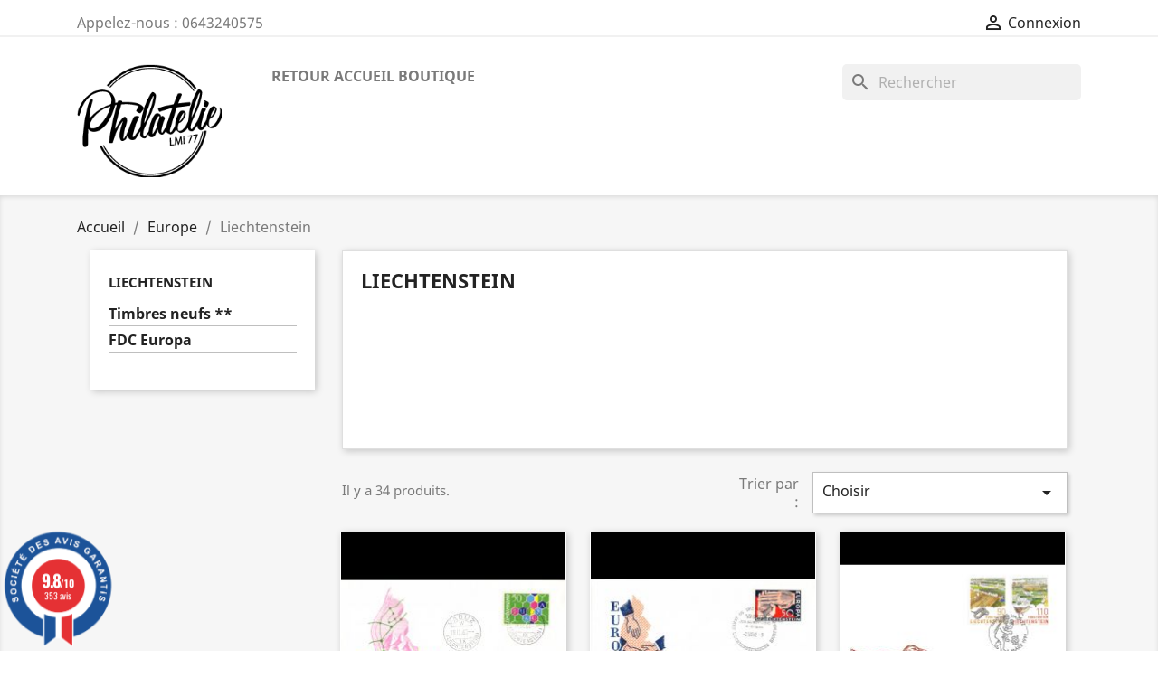

--- FILE ---
content_type: text/html; charset=utf-8
request_url: https://philatelie-lmi77.com/426-liechtenstein
body_size: 9604
content:
<!doctype html>
<html lang="fr">

  <head>
    
      
  <meta charset="utf-8">


  <meta http-equiv="x-ua-compatible" content="ie=edge">



  <title>Liechtenstein</title>
  <meta name="description" content="">
  <meta name="keywords" content="">
        <link rel="canonical" href="https://philatelie-lmi77.com/426-liechtenstein">
    
        



  <meta name="viewport" content="width=device-width, initial-scale=1">



  <link rel="icon" type="image/vnd.microsoft.icon" href="https://philatelie-lmi77.com/img/favicon.ico?1615655061">
  <link rel="shortcut icon" type="image/x-icon" href="https://philatelie-lmi77.com/img/favicon.ico?1615655061">



    <link rel="stylesheet" href="https://philatelie-lmi77.com/themes/classic/assets/css/theme.css" type="text/css" media="all">
  <link rel="stylesheet" href="https://philatelie-lmi77.com/modules/ps_searchbar/ps_searchbar.css" type="text/css" media="all">
  <link rel="stylesheet" href="https://philatelie-lmi77.com/modules/steavisgarantis/views/css/style.css" type="text/css" media="all">
  <link rel="stylesheet" href="https://philatelie-lmi77.com/js/jquery/ui/themes/base/minified/jquery-ui.min.css" type="text/css" media="all">
  <link rel="stylesheet" href="https://philatelie-lmi77.com/js/jquery/ui/themes/base/minified/jquery.ui.theme.min.css" type="text/css" media="all">
  <link rel="stylesheet" href="https://philatelie-lmi77.com/modules/ps_imageslider/css/homeslider.css" type="text/css" media="all">
  <link rel="stylesheet" href="https://philatelie-lmi77.com/themes/classic/assets/css/custom.css" type="text/css" media="all">




  

  <script type="text/javascript">
        var prestashop = {"cart":{"products":[],"totals":{"total":{"type":"total","label":"Total","amount":0,"value":"0,00\u00a0\u20ac"},"total_including_tax":{"type":"total","label":"Total TTC","amount":0,"value":"0,00\u00a0\u20ac"},"total_excluding_tax":{"type":"total","label":"Total HT :","amount":0,"value":"0,00\u00a0\u20ac"}},"subtotals":{"products":{"type":"products","label":"Sous-total","amount":0,"value":"0,00\u00a0\u20ac"},"discounts":null,"shipping":{"type":"shipping","label":"Livraison","amount":0,"value":""},"tax":null},"products_count":0,"summary_string":"0 articles","vouchers":{"allowed":1,"added":[]},"discounts":[],"minimalPurchase":0,"minimalPurchaseRequired":""},"currency":{"name":"Euro","iso_code":"EUR","iso_code_num":"978","sign":"\u20ac"},"customer":{"lastname":null,"firstname":null,"email":null,"birthday":null,"newsletter":null,"newsletter_date_add":null,"optin":null,"website":null,"company":null,"siret":null,"ape":null,"is_logged":false,"gender":{"type":null,"name":null},"addresses":[]},"language":{"name":"Fran\u00e7ais (French)","iso_code":"fr","locale":"fr-FR","language_code":"fr","is_rtl":"0","date_format_lite":"d\/m\/Y","date_format_full":"d\/m\/Y H:i:s","id":1},"page":{"title":"","canonical":"https:\/\/philatelie-lmi77.com\/426-liechtenstein","meta":{"title":"Liechtenstein","description":"","keywords":"","robots":"index"},"page_name":"category","body_classes":{"lang-fr":true,"lang-rtl":false,"country-FR":true,"currency-EUR":true,"layout-left-column":true,"page-category":true,"tax-display-enabled":true,"category-id-426":true,"category-Liechtenstein":true,"category-id-parent-397":true,"category-depth-level-3":true},"admin_notifications":[]},"shop":{"name":"Philatelie LMI77","logo":"https:\/\/philatelie-lmi77.com\/img\/philatelie-lmi77-logo-1615655061.jpg","stores_icon":"https:\/\/philatelie-lmi77.com\/img\/logo_stores.png","favicon":"https:\/\/philatelie-lmi77.com\/img\/favicon.ico"},"urls":{"base_url":"https:\/\/philatelie-lmi77.com\/","current_url":"https:\/\/philatelie-lmi77.com\/426-liechtenstein","shop_domain_url":"https:\/\/philatelie-lmi77.com","img_ps_url":"https:\/\/philatelie-lmi77.com\/img\/","img_cat_url":"https:\/\/philatelie-lmi77.com\/img\/c\/","img_lang_url":"https:\/\/philatelie-lmi77.com\/img\/l\/","img_prod_url":"https:\/\/philatelie-lmi77.com\/img\/p\/","img_manu_url":"https:\/\/philatelie-lmi77.com\/img\/m\/","img_sup_url":"https:\/\/philatelie-lmi77.com\/img\/su\/","img_ship_url":"https:\/\/philatelie-lmi77.com\/img\/s\/","img_store_url":"https:\/\/philatelie-lmi77.com\/img\/st\/","img_col_url":"https:\/\/philatelie-lmi77.com\/img\/co\/","img_url":"https:\/\/philatelie-lmi77.com\/themes\/classic\/assets\/img\/","css_url":"https:\/\/philatelie-lmi77.com\/themes\/classic\/assets\/css\/","js_url":"https:\/\/philatelie-lmi77.com\/themes\/classic\/assets\/js\/","pic_url":"https:\/\/philatelie-lmi77.com\/upload\/","pages":{"address":"https:\/\/philatelie-lmi77.com\/adresse","addresses":"https:\/\/philatelie-lmi77.com\/adresses","authentication":"https:\/\/philatelie-lmi77.com\/connexion","cart":"https:\/\/philatelie-lmi77.com\/panier","category":"https:\/\/philatelie-lmi77.com\/index.php?controller=category","cms":"https:\/\/philatelie-lmi77.com\/index.php?controller=cms","contact":"https:\/\/philatelie-lmi77.com\/nous-contacter","discount":"https:\/\/philatelie-lmi77.com\/reduction","guest_tracking":"https:\/\/philatelie-lmi77.com\/suivi-commande-invite","history":"https:\/\/philatelie-lmi77.com\/historique-commandes","identity":"https:\/\/philatelie-lmi77.com\/identite","index":"https:\/\/philatelie-lmi77.com\/","my_account":"https:\/\/philatelie-lmi77.com\/mon-compte","order_confirmation":"https:\/\/philatelie-lmi77.com\/confirmation-commande","order_detail":"https:\/\/philatelie-lmi77.com\/index.php?controller=order-detail","order_follow":"https:\/\/philatelie-lmi77.com\/suivi-commande","order":"https:\/\/philatelie-lmi77.com\/commande","order_return":"https:\/\/philatelie-lmi77.com\/index.php?controller=order-return","order_slip":"https:\/\/philatelie-lmi77.com\/avoirs","pagenotfound":"https:\/\/philatelie-lmi77.com\/page-introuvable","password":"https:\/\/philatelie-lmi77.com\/recuperation-mot-de-passe","pdf_invoice":"https:\/\/philatelie-lmi77.com\/index.php?controller=pdf-invoice","pdf_order_return":"https:\/\/philatelie-lmi77.com\/index.php?controller=pdf-order-return","pdf_order_slip":"https:\/\/philatelie-lmi77.com\/index.php?controller=pdf-order-slip","prices_drop":"https:\/\/philatelie-lmi77.com\/promotions","product":"https:\/\/philatelie-lmi77.com\/index.php?controller=product","search":"https:\/\/philatelie-lmi77.com\/recherche","sitemap":"https:\/\/philatelie-lmi77.com\/plan-site","stores":"https:\/\/philatelie-lmi77.com\/magasins","supplier":"https:\/\/philatelie-lmi77.com\/fournisseur","register":"https:\/\/philatelie-lmi77.com\/connexion?create_account=1","order_login":"https:\/\/philatelie-lmi77.com\/commande?login=1"},"alternative_langs":[],"theme_assets":"\/themes\/classic\/assets\/","actions":{"logout":"https:\/\/philatelie-lmi77.com\/?mylogout="},"no_picture_image":{"bySize":{"small_default":{"url":"https:\/\/philatelie-lmi77.com\/img\/p\/fr-default-small_default.jpg","width":98,"height":98},"cart_default":{"url":"https:\/\/philatelie-lmi77.com\/img\/p\/fr-default-cart_default.jpg","width":125,"height":125},"home_default":{"url":"https:\/\/philatelie-lmi77.com\/img\/p\/fr-default-home_default.jpg","width":250,"height":250},"medium_default":{"url":"https:\/\/philatelie-lmi77.com\/img\/p\/fr-default-medium_default.jpg","width":452,"height":452},"large_default":{"url":"https:\/\/philatelie-lmi77.com\/img\/p\/fr-default-large_default.jpg","width":800,"height":800},"thickbox_default":{"url":"https:\/\/philatelie-lmi77.com\/img\/p\/fr-default-thickbox_default.jpg","width":800,"height":800}},"small":{"url":"https:\/\/philatelie-lmi77.com\/img\/p\/fr-default-small_default.jpg","width":98,"height":98},"medium":{"url":"https:\/\/philatelie-lmi77.com\/img\/p\/fr-default-medium_default.jpg","width":452,"height":452},"large":{"url":"https:\/\/philatelie-lmi77.com\/img\/p\/fr-default-thickbox_default.jpg","width":800,"height":800},"legend":""}},"configuration":{"display_taxes_label":true,"display_prices_tax_incl":true,"is_catalog":true,"show_prices":true,"opt_in":{"partner":false},"quantity_discount":{"type":"discount","label":"Remise sur prix unitaire"},"voucher_enabled":1,"return_enabled":0},"field_required":[],"breadcrumb":{"links":[{"title":"Accueil","url":"https:\/\/philatelie-lmi77.com\/"},{"title":"Europe","url":"https:\/\/philatelie-lmi77.com\/397-europe"},{"title":"Liechtenstein","url":"https:\/\/philatelie-lmi77.com\/426-liechtenstein"}],"count":3},"link":{"protocol_link":"https:\/\/","protocol_content":"https:\/\/"},"time":1769111801,"static_token":"525253edabeaf8022f4b3fea87405631","token":"b040caed40cf20e60ac97bdd899f5502","debug":false};
      </script>



  <link href="//fonts.googleapis.com/css?family=Open+Sans:600,400,400i|Oswald:700" rel="stylesheet" type="text/css" media="all">
 
<script type="text/javascript">
    var agSiteId="212";
</script>
<script src="https://www.societe-des-avis-garantis.fr/wp-content/plugins/ag-core/widgets/JsWidget.js" type="text/javascript"></script>

<style>
    </style><script async src="https://www.googletagmanager.com/gtag/js?id=G-4JRYB2B6CV"></script>
<script>
  window.dataLayer = window.dataLayer || [];
  function gtag(){dataLayer.push(arguments);}
  gtag('js', new Date());
  gtag(
    'config',
    'G-4JRYB2B6CV',
    {
      'debug_mode':false
      , 'anonymize_ip': true                }
  );
</script>

<!-- emarketing start -->




<!-- emarketing end -->



    
  </head>

  <body id="category" class="lang-fr country-fr currency-eur layout-left-column page-category tax-display-enabled category-id-426 category-liechtenstein category-id-parent-397 category-depth-level-3">

    
      
    

    <main>
      
              

      <header id="header">
        
          
  <div class="header-banner">
    
  </div>



  <nav class="header-nav">
    <div class="container">
      <div class="row">
        <div class="hidden-sm-down">
          <div class="col-md-5 col-xs-12">
            <div id="_desktop_contact_link">
  <div id="contact-link">
                Appelez-nous : <span>0643240575</span>
      </div>
</div>

          </div>
          <div class="col-md-7 right-nav">
              <div id="_desktop_user_info">
  <div class="user-info">
          <a
        href="https://philatelie-lmi77.com/mon-compte"
        title="Identifiez-vous"
        rel="nofollow"
      >
        <i class="material-icons">&#xE7FF;</i>
        <span class="hidden-sm-down">Connexion</span>
      </a>
      </div>
</div>

          </div>
        </div>
        <div class="hidden-md-up text-sm-center mobile">
          <div class="float-xs-left" id="menu-icon">
            <i class="material-icons d-inline">&#xE5D2;</i>
          </div>
          <div class="float-xs-right" id="_mobile_cart"></div>
          <div class="float-xs-right" id="_mobile_user_info"></div>
          <div class="top-logo" id="_mobile_logo"></div>
          <div class="clearfix"></div>
        </div>
      </div>
    </div>
  </nav>



  <div class="header-top">
    <div class="container">
       <div class="row">
        <div class="col-md-2 hidden-sm-down" id="_desktop_logo">
                            <a href="https://philatelie-lmi77.com/">
                  <img class="logo img-responsive" src="https://philatelie-lmi77.com/img/philatelie-lmi77-logo-1615655061.jpg" alt="Philatelie LMI77">
                </a>
                    </div>
        <div class="col-md-10 col-sm-12 position-static">
          

<div class="menu js-top-menu position-static hidden-sm-down" id="_desktop_top_menu">
    
          <ul class="top-menu" id="top-menu" data-depth="0">
                    <li class="link" id="lnk-retour-accueil-boutique">
                          <a
                class="dropdown-item"
                href="https://philatelie-lmi77.com/3-france" data-depth="0"
                              >
                                Retour accueil boutique
              </a>
                          </li>
              </ul>
    
    <div class="clearfix"></div>
</div>
<div id="search_widget" class="search-widgets" data-search-controller-url="//philatelie-lmi77.com/recherche">
  <form method="get" action="//philatelie-lmi77.com/recherche">
    <input type="hidden" name="controller" value="search">
    <i class="material-icons search" aria-hidden="true">search</i>
    <input type="text" name="s" value="" placeholder="Rechercher" aria-label="Rechercher">
    <i class="material-icons clear" aria-hidden="true">clear</i>
  </form>
</div>

          <div class="clearfix"></div>
        </div>
      </div>
      <div id="mobile_top_menu_wrapper" class="row hidden-md-up" style="display:none;">
        <div class="js-top-menu mobile" id="_mobile_top_menu"></div>
        <div class="js-top-menu-bottom">
          <div id="_mobile_currency_selector"></div>
          <div id="_mobile_language_selector"></div>
          <div id="_mobile_contact_link"></div>
        </div>
      </div>
    </div>
  </div>
  

        
      </header>

      
        
<aside id="notifications">
  <div class="container">
    
    
    
      </div>
</aside>
      

      <section id="wrapper">
        
        <div class="container">
          
            <nav data-depth="3" class="breadcrumb hidden-sm-down">
  <ol itemscope itemtype="http://schema.org/BreadcrumbList">
    
              
          <li itemprop="itemListElement" itemscope itemtype="https://schema.org/ListItem">
                          <a itemprop="item" href="https://philatelie-lmi77.com/"><span itemprop="name">Accueil</span></a>
                        <meta itemprop="position" content="1">
          </li>
        
              
          <li itemprop="itemListElement" itemscope itemtype="https://schema.org/ListItem">
                          <a itemprop="item" href="https://philatelie-lmi77.com/397-europe"><span itemprop="name">Europe</span></a>
                        <meta itemprop="position" content="2">
          </li>
        
              
          <li itemprop="itemListElement" itemscope itemtype="https://schema.org/ListItem">
                          <span itemprop="name">Liechtenstein</span>
                        <meta itemprop="position" content="3">
          </li>
        
          
  </ol>
</nav>
          

          
            <div id="left-column" class="col-xs-12 col-sm-4 col-md-3">
                              

<div class="block-categories hidden-sm-down">
  <ul class="category-top-menu">
    <li><a class="text-uppercase h6" href="https://philatelie-lmi77.com/426-liechtenstein">Liechtenstein</a></li>
    <li>
  <ul class="category-sub-menu"><li data-depth="0"><a href="https://philatelie-lmi77.com/828-timbres-neufs-">Timbres neufs **</a></li><li data-depth="0"><a href="https://philatelie-lmi77.com/1004-fdc-europa">FDC Europa</a></li></ul></li>
  </ul>
</div>

                          </div>
          

          
  <div id="content-wrapper" class="left-column col-xs-12 col-sm-8 col-md-9">
    
    
  <section id="main">

    
    <div id="js-product-list-header">
            <div class="block-category card card-block">
            <h1 class="h1">Liechtenstein</h1>
            <div class="block-category-inner">
                                            </div>
        </div>
    </div>


    <section id="products">
      
        <div>
          
            <div id="js-product-list-top" class="row products-selection">
  <div class="col-md-6 hidden-sm-down total-products">
          <p>Il y a 34 produits.</p>
      </div>
  <div class="col-md-6">
    <div class="row sort-by-row">

      
        <span class="col-sm-3 col-md-3 hidden-sm-down sort-by">Trier par :</span>
<div class="col-sm-12 col-xs-12 col-md-9 products-sort-order dropdown">
  <button
    class="btn-unstyle select-title"
    rel="nofollow"
    data-toggle="dropdown"
    aria-haspopup="true"
    aria-expanded="false">
    Choisir    <i class="material-icons float-xs-right">&#xE5C5;</i>
  </button>
  <div class="dropdown-menu">
          <a
        rel="nofollow"
        href="https://philatelie-lmi77.com/426-liechtenstein?order=product.position.desc"
        class="select-list js-search-link"
      >
        Pertinence
      </a>
          <a
        rel="nofollow"
        href="https://philatelie-lmi77.com/426-liechtenstein?order=product.name.asc"
        class="select-list js-search-link"
      >
        Nom, A à Z
      </a>
          <a
        rel="nofollow"
        href="https://philatelie-lmi77.com/426-liechtenstein?order=product.name.desc"
        class="select-list js-search-link"
      >
        Nom, Z à A
      </a>
      </div>
</div>
      

          </div>
  </div>
  <div class="col-sm-12 hidden-md-up text-sm-center showing">
    Affichage 1-12 de 34 article(s)
  </div>
</div>
          
        </div>

        
          <div id="" class="hidden-sm-down">
            
          </div>
        

        <div>
          
            <div id="js-product-list">
  <div class="products row" itemscope itemtype="http://schema.org/ItemList">
            
<div itemprop="itemListElement" itemscope itemtype="http://schema.org/ListItem">
  <meta itemprop="position" content="0" />  <article class="product-miniature js-product-miniature" data-id-product="95118" data-id-product-attribute="0" itemprop="item" itemscope itemtype="http://schema.org/Product">
    <div class="thumbnail-container">
      
                  <a href="https://philatelie-lmi77.com/95118-liechtenstein-fdc-europa-1960.html" class="thumbnail product-thumbnail">
            <img
              src="https://philatelie-lmi77.com/82601-home_default/liechtenstein-fdc-europa-1960.jpg"
              alt="Liechtenstein - FDC Europa..."
              data-full-size-image-url="https://philatelie-lmi77.com/82601-thickbox_default/liechtenstein-fdc-europa-1960.jpg"
              />
          </a>
              

      <div class="product-description">
        
                      <h2 class="h3 product-title" itemprop="name"><a href="https://philatelie-lmi77.com/95118-liechtenstein-fdc-europa-1960.html" itemprop="url" content="https://philatelie-lmi77.com/95118-liechtenstein-fdc-europa-1960.html">Liechtenstein - FDC Europa...</a></h2>
                  

        
                  

        
          
        
      </div>

      
    <ul class="product-flags">
            </ul>


      <div class="highlighted-informations no-variants hidden-sm-down">
        
          <a class="quick-view" href="#" data-link-action="quickview">
            <i class="material-icons search">&#xE8B6;</i> Aperçu rapide
          </a>
        

        
                  
      </div>
    </div>
  </article>
</div>

            
<div itemprop="itemListElement" itemscope itemtype="http://schema.org/ListItem">
  <meta itemprop="position" content="1" />  <article class="product-miniature js-product-miniature" data-id-product="95151" data-id-product-attribute="0" itemprop="item" itemscope itemtype="http://schema.org/Product">
    <div class="thumbnail-container">
      
                  <a href="https://philatelie-lmi77.com/95151-liechtenstein-fdc-europa-1962.html" class="thumbnail product-thumbnail">
            <img
              src="https://philatelie-lmi77.com/82636-home_default/liechtenstein-fdc-europa-1962.jpg"
              alt="Liechtenstein - FDC Europa..."
              data-full-size-image-url="https://philatelie-lmi77.com/82636-thickbox_default/liechtenstein-fdc-europa-1962.jpg"
              />
          </a>
              

      <div class="product-description">
        
                      <h2 class="h3 product-title" itemprop="name"><a href="https://philatelie-lmi77.com/95151-liechtenstein-fdc-europa-1962.html" itemprop="url" content="https://philatelie-lmi77.com/95151-liechtenstein-fdc-europa-1962.html">Liechtenstein - FDC Europa...</a></h2>
                  

        
                  

        
          
        
      </div>

      
    <ul class="product-flags">
            </ul>


      <div class="highlighted-informations no-variants hidden-sm-down">
        
          <a class="quick-view" href="#" data-link-action="quickview">
            <i class="material-icons search">&#xE8B6;</i> Aperçu rapide
          </a>
        

        
                  
      </div>
    </div>
  </article>
</div>

            
<div itemprop="itemListElement" itemscope itemtype="http://schema.org/ListItem">
  <meta itemprop="position" content="2" />  <article class="product-miniature js-product-miniature" data-id-product="116797" data-id-product-attribute="0" itemprop="item" itemscope itemtype="http://schema.org/Product">
    <div class="thumbnail-container">
      
                  <a href="https://philatelie-lmi77.com/116797-liechtenstein-fdc-europa-1999.html" class="thumbnail product-thumbnail">
            <img
              src="https://philatelie-lmi77.com/120071-home_default/liechtenstein-fdc-europa-1999.jpg"
              alt="Liechtenstein - FDC Europa..."
              data-full-size-image-url="https://philatelie-lmi77.com/120071-thickbox_default/liechtenstein-fdc-europa-1999.jpg"
              />
          </a>
              

      <div class="product-description">
        
                      <h2 class="h3 product-title" itemprop="name"><a href="https://philatelie-lmi77.com/116797-liechtenstein-fdc-europa-1999.html" itemprop="url" content="https://philatelie-lmi77.com/116797-liechtenstein-fdc-europa-1999.html">Liechtenstein - FDC Europa...</a></h2>
                  

        
                  

        
          
        
      </div>

      
    <ul class="product-flags">
            </ul>


      <div class="highlighted-informations no-variants hidden-sm-down">
        
          <a class="quick-view" href="#" data-link-action="quickview">
            <i class="material-icons search">&#xE8B6;</i> Aperçu rapide
          </a>
        

        
                  
      </div>
    </div>
  </article>
</div>

            
<div itemprop="itemListElement" itemscope itemtype="http://schema.org/ListItem">
  <meta itemprop="position" content="3" />  <article class="product-miniature js-product-miniature" data-id-product="95171" data-id-product-attribute="0" itemprop="item" itemscope itemtype="http://schema.org/Product">
    <div class="thumbnail-container">
      
                  <a href="https://philatelie-lmi77.com/95171-liechtenstein-fdc-europa-1963.html" class="thumbnail product-thumbnail">
            <img
              src="https://philatelie-lmi77.com/82659-home_default/liechtenstein-fdc-europa-1963.jpg"
              alt="Liechtenstein - FDC Europa..."
              data-full-size-image-url="https://philatelie-lmi77.com/82659-thickbox_default/liechtenstein-fdc-europa-1963.jpg"
              />
          </a>
              

      <div class="product-description">
        
                      <h2 class="h3 product-title" itemprop="name"><a href="https://philatelie-lmi77.com/95171-liechtenstein-fdc-europa-1963.html" itemprop="url" content="https://philatelie-lmi77.com/95171-liechtenstein-fdc-europa-1963.html">Liechtenstein - FDC Europa...</a></h2>
                  

        
                  

        
          
        
      </div>

      
    <ul class="product-flags">
            </ul>


      <div class="highlighted-informations no-variants hidden-sm-down">
        
          <a class="quick-view" href="#" data-link-action="quickview">
            <i class="material-icons search">&#xE8B6;</i> Aperçu rapide
          </a>
        

        
                  
      </div>
    </div>
  </article>
</div>

            
<div itemprop="itemListElement" itemscope itemtype="http://schema.org/ListItem">
  <meta itemprop="position" content="4" />  <article class="product-miniature js-product-miniature" data-id-product="95190" data-id-product-attribute="0" itemprop="item" itemscope itemtype="http://schema.org/Product">
    <div class="thumbnail-container">
      
                  <a href="https://philatelie-lmi77.com/95190-liechtenstein-fdc-europa-1964.html" class="thumbnail product-thumbnail">
            <img
              src="https://philatelie-lmi77.com/82680-home_default/liechtenstein-fdc-europa-1964.jpg"
              alt="Liechtenstein - FDC Europa..."
              data-full-size-image-url="https://philatelie-lmi77.com/82680-thickbox_default/liechtenstein-fdc-europa-1964.jpg"
              />
          </a>
              

      <div class="product-description">
        
                      <h2 class="h3 product-title" itemprop="name"><a href="https://philatelie-lmi77.com/95190-liechtenstein-fdc-europa-1964.html" itemprop="url" content="https://philatelie-lmi77.com/95190-liechtenstein-fdc-europa-1964.html">Liechtenstein - FDC Europa...</a></h2>
                  

        
                  

        
          
        
      </div>

      
    <ul class="product-flags">
            </ul>


      <div class="highlighted-informations no-variants hidden-sm-down">
        
          <a class="quick-view" href="#" data-link-action="quickview">
            <i class="material-icons search">&#xE8B6;</i> Aperçu rapide
          </a>
        

        
                  
      </div>
    </div>
  </article>
</div>

            
<div itemprop="itemListElement" itemscope itemtype="http://schema.org/ListItem">
  <meta itemprop="position" content="5" />  <article class="product-miniature js-product-miniature" data-id-product="95209" data-id-product-attribute="0" itemprop="item" itemscope itemtype="http://schema.org/Product">
    <div class="thumbnail-container">
      
                  <a href="https://philatelie-lmi77.com/95209-liechtenstein-fdc-europa-1965.html" class="thumbnail product-thumbnail">
            <img
              src="https://philatelie-lmi77.com/82702-home_default/liechtenstein-fdc-europa-1965.jpg"
              alt="Liechtenstein - FDC Europa..."
              data-full-size-image-url="https://philatelie-lmi77.com/82702-thickbox_default/liechtenstein-fdc-europa-1965.jpg"
              />
          </a>
              

      <div class="product-description">
        
                      <h2 class="h3 product-title" itemprop="name"><a href="https://philatelie-lmi77.com/95209-liechtenstein-fdc-europa-1965.html" itemprop="url" content="https://philatelie-lmi77.com/95209-liechtenstein-fdc-europa-1965.html">Liechtenstein - FDC Europa...</a></h2>
                  

        
                  

        
          
        
      </div>

      
    <ul class="product-flags">
            </ul>


      <div class="highlighted-informations no-variants hidden-sm-down">
        
          <a class="quick-view" href="#" data-link-action="quickview">
            <i class="material-icons search">&#xE8B6;</i> Aperçu rapide
          </a>
        

        
                  
      </div>
    </div>
  </article>
</div>

            
<div itemprop="itemListElement" itemscope itemtype="http://schema.org/ListItem">
  <meta itemprop="position" content="6" />  <article class="product-miniature js-product-miniature" data-id-product="95228" data-id-product-attribute="0" itemprop="item" itemscope itemtype="http://schema.org/Product">
    <div class="thumbnail-container">
      
                  <a href="https://philatelie-lmi77.com/95228-liechtenstein-fdc-europa-1966.html" class="thumbnail product-thumbnail">
            <img
              src="https://philatelie-lmi77.com/82723-home_default/liechtenstein-fdc-europa-1966.jpg"
              alt="Liechtenstein - FDC Europa..."
              data-full-size-image-url="https://philatelie-lmi77.com/82723-thickbox_default/liechtenstein-fdc-europa-1966.jpg"
              />
          </a>
              

      <div class="product-description">
        
                      <h2 class="h3 product-title" itemprop="name"><a href="https://philatelie-lmi77.com/95228-liechtenstein-fdc-europa-1966.html" itemprop="url" content="https://philatelie-lmi77.com/95228-liechtenstein-fdc-europa-1966.html">Liechtenstein - FDC Europa...</a></h2>
                  

        
                  

        
          
        
      </div>

      
    <ul class="product-flags">
            </ul>


      <div class="highlighted-informations no-variants hidden-sm-down">
        
          <a class="quick-view" href="#" data-link-action="quickview">
            <i class="material-icons search">&#xE8B6;</i> Aperçu rapide
          </a>
        

        
                  
      </div>
    </div>
  </article>
</div>

            
<div itemprop="itemListElement" itemscope itemtype="http://schema.org/ListItem">
  <meta itemprop="position" content="7" />  <article class="product-miniature js-product-miniature" data-id-product="95247" data-id-product-attribute="0" itemprop="item" itemscope itemtype="http://schema.org/Product">
    <div class="thumbnail-container">
      
                  <a href="https://philatelie-lmi77.com/95247-liechtenstein-fdc-europa-1967.html" class="thumbnail product-thumbnail">
            <img
              src="https://philatelie-lmi77.com/82743-home_default/liechtenstein-fdc-europa-1967.jpg"
              alt="Liechtenstein - FDC Europa..."
              data-full-size-image-url="https://philatelie-lmi77.com/82743-thickbox_default/liechtenstein-fdc-europa-1967.jpg"
              />
          </a>
              

      <div class="product-description">
        
                      <h2 class="h3 product-title" itemprop="name"><a href="https://philatelie-lmi77.com/95247-liechtenstein-fdc-europa-1967.html" itemprop="url" content="https://philatelie-lmi77.com/95247-liechtenstein-fdc-europa-1967.html">Liechtenstein - FDC Europa...</a></h2>
                  

        
                  

        
          
        
      </div>

      
    <ul class="product-flags">
            </ul>


      <div class="highlighted-informations no-variants hidden-sm-down">
        
          <a class="quick-view" href="#" data-link-action="quickview">
            <i class="material-icons search">&#xE8B6;</i> Aperçu rapide
          </a>
        

        
                  
      </div>
    </div>
  </article>
</div>

            
<div itemprop="itemListElement" itemscope itemtype="http://schema.org/ListItem">
  <meta itemprop="position" content="8" />  <article class="product-miniature js-product-miniature" data-id-product="95288" data-id-product-attribute="0" itemprop="item" itemscope itemtype="http://schema.org/Product">
    <div class="thumbnail-container">
      
                  <a href="https://philatelie-lmi77.com/95288-liechtenstein-fdc-europa-1969.html" class="thumbnail product-thumbnail">
            <img
              src="https://philatelie-lmi77.com/82788-home_default/liechtenstein-fdc-europa-1969.jpg"
              alt="Liechtenstein - FDC Europa..."
              data-full-size-image-url="https://philatelie-lmi77.com/82788-thickbox_default/liechtenstein-fdc-europa-1969.jpg"
              />
          </a>
              

      <div class="product-description">
        
                      <h2 class="h3 product-title" itemprop="name"><a href="https://philatelie-lmi77.com/95288-liechtenstein-fdc-europa-1969.html" itemprop="url" content="https://philatelie-lmi77.com/95288-liechtenstein-fdc-europa-1969.html">Liechtenstein - FDC Europa...</a></h2>
                  

        
                  

        
          
        
      </div>

      
    <ul class="product-flags">
            </ul>


      <div class="highlighted-informations no-variants hidden-sm-down">
        
          <a class="quick-view" href="#" data-link-action="quickview">
            <i class="material-icons search">&#xE8B6;</i> Aperçu rapide
          </a>
        

        
                  
      </div>
    </div>
  </article>
</div>

            
<div itemprop="itemListElement" itemscope itemtype="http://schema.org/ListItem">
  <meta itemprop="position" content="9" />  <article class="product-miniature js-product-miniature" data-id-product="95310" data-id-product-attribute="0" itemprop="item" itemscope itemtype="http://schema.org/Product">
    <div class="thumbnail-container">
      
                  <a href="https://philatelie-lmi77.com/95310-liechtenstein-fdc-europa-1970.html" class="thumbnail product-thumbnail">
            <img
              src="https://philatelie-lmi77.com/82812-home_default/liechtenstein-fdc-europa-1970.jpg"
              alt="Liechtenstein - FDC Europa..."
              data-full-size-image-url="https://philatelie-lmi77.com/82812-thickbox_default/liechtenstein-fdc-europa-1970.jpg"
              />
          </a>
              

      <div class="product-description">
        
                      <h2 class="h3 product-title" itemprop="name"><a href="https://philatelie-lmi77.com/95310-liechtenstein-fdc-europa-1970.html" itemprop="url" content="https://philatelie-lmi77.com/95310-liechtenstein-fdc-europa-1970.html">Liechtenstein - FDC Europa...</a></h2>
                  

        
                  

        
          
        
      </div>

      
    <ul class="product-flags">
            </ul>


      <div class="highlighted-informations no-variants hidden-sm-down">
        
          <a class="quick-view" href="#" data-link-action="quickview">
            <i class="material-icons search">&#xE8B6;</i> Aperçu rapide
          </a>
        

        
                  
      </div>
    </div>
  </article>
</div>

            
<div itemprop="itemListElement" itemscope itemtype="http://schema.org/ListItem">
  <meta itemprop="position" content="10" />  <article class="product-miniature js-product-miniature" data-id-product="95330" data-id-product-attribute="0" itemprop="item" itemscope itemtype="http://schema.org/Product">
    <div class="thumbnail-container">
      
                  <a href="https://philatelie-lmi77.com/95330-liechtenstein-fdc-europa-1971.html" class="thumbnail product-thumbnail">
            <img
              src="https://philatelie-lmi77.com/82836-home_default/liechtenstein-fdc-europa-1971.jpg"
              alt="Liechtenstein - FDC Europa..."
              data-full-size-image-url="https://philatelie-lmi77.com/82836-thickbox_default/liechtenstein-fdc-europa-1971.jpg"
              />
          </a>
              

      <div class="product-description">
        
                      <h2 class="h3 product-title" itemprop="name"><a href="https://philatelie-lmi77.com/95330-liechtenstein-fdc-europa-1971.html" itemprop="url" content="https://philatelie-lmi77.com/95330-liechtenstein-fdc-europa-1971.html">Liechtenstein - FDC Europa...</a></h2>
                  

        
                  

        
          
        
      </div>

      
    <ul class="product-flags">
            </ul>


      <div class="highlighted-informations no-variants hidden-sm-down">
        
          <a class="quick-view" href="#" data-link-action="quickview">
            <i class="material-icons search">&#xE8B6;</i> Aperçu rapide
          </a>
        

        
                  
      </div>
    </div>
  </article>
</div>

            
<div itemprop="itemListElement" itemscope itemtype="http://schema.org/ListItem">
  <meta itemprop="position" content="11" />  <article class="product-miniature js-product-miniature" data-id-product="95352" data-id-product-attribute="0" itemprop="item" itemscope itemtype="http://schema.org/Product">
    <div class="thumbnail-container">
      
                  <a href="https://philatelie-lmi77.com/95352-liechtenstein-fdc-europa-1972.html" class="thumbnail product-thumbnail">
            <img
              src="https://philatelie-lmi77.com/113471-home_default/liechtenstein-fdc-europa-1972.jpg"
              alt="Liechtenstein - FDC Europa..."
              data-full-size-image-url="https://philatelie-lmi77.com/113471-thickbox_default/liechtenstein-fdc-europa-1972.jpg"
              />
          </a>
              

      <div class="product-description">
        
                      <h2 class="h3 product-title" itemprop="name"><a href="https://philatelie-lmi77.com/95352-liechtenstein-fdc-europa-1972.html" itemprop="url" content="https://philatelie-lmi77.com/95352-liechtenstein-fdc-europa-1972.html">Liechtenstein - FDC Europa...</a></h2>
                  

        
                  

        
          
        
      </div>

      
    <ul class="product-flags">
            </ul>


      <div class="highlighted-informations no-variants hidden-sm-down">
        
          <a class="quick-view" href="#" data-link-action="quickview">
            <i class="material-icons search">&#xE8B6;</i> Aperçu rapide
          </a>
        

        
                  
      </div>
    </div>
  </article>
</div>

    </div>
  
    <nav class="pagination">
  <div class="col-md-4">
    
      Affichage 1-12 de 34 article(s)
    
  </div>

  <div class="col-md-6 offset-md-2 pr-0">
    
             <ul class="page-list clearfix text-sm-center">
          

            <li  class="current" >
                              <a
                  rel="nofollow"
                  href="https://philatelie-lmi77.com/426-liechtenstein"
                  class="disabled js-search-link"
                >
                                      1
                                  </a>
                          </li>
          

            <li >
                              <a
                  rel="nofollow"
                  href="https://philatelie-lmi77.com/426-liechtenstein?page=2"
                  class="js-search-link"
                >
                                      2
                                  </a>
                          </li>
          

            <li >
                              <a
                  rel="nofollow"
                  href="https://philatelie-lmi77.com/426-liechtenstein?page=3"
                  class="js-search-link"
                >
                                      3
                                  </a>
                          </li>
          

            <li >
                              <a
                  rel="next"
                  href="https://philatelie-lmi77.com/426-liechtenstein?page=2"
                  class="next js-search-link"
                >
                                      Suivant<i class="material-icons">&#xE315;</i>
                                  </a>
                          </li>
                  </ul>
          
  </div>

</nav>
  

  <div class="hidden-md-up text-xs-right up">
    <a href="#header" class="btn btn-secondary">
      Retour en haut
      <i class="material-icons">&#xE316;</i>
    </a>
  </div>
</div>
          
        </div>

        <div id="js-product-list-bottom">
          
            <div id="js-product-list-bottom"></div>
          
        </div>

          </section>

    

  </section>

    
  </div>


          
        </div>
        
      </section>

      <footer id="footer">
        
          <div class="container">
  <div class="row">
    
      
    
  </div>
</div>
<div class="footer-container">
  <div class="container">
    <div class="row">
      
        <div class="col-md-6 links">
  <div class="row">
      <div class="col-md-6 wrapper">
      <p class="h3 hidden-sm-down">Produits</p>
            <div class="title clearfix hidden-md-up" data-target="#footer_sub_menu_33490" data-toggle="collapse">
        <span class="h3">Produits</span>
        <span class="float-xs-right">
          <span class="navbar-toggler collapse-icons">
            <i class="material-icons add">&#xE313;</i>
            <i class="material-icons remove">&#xE316;</i>
          </span>
        </span>
      </div>
      <ul id="footer_sub_menu_33490" class="collapse">
                  <li>
            <a
                id="link-product-page-new-products-1"
                class="cms-page-link"
                href="https://philatelie-lmi77.com/nouveaux-produits"
                title="Nos nouveaux produits"
                            >
              Nouveaux produits
            </a>
          </li>
                  <li>
            <a
                id="link-product-page-best-sales-1"
                class="cms-page-link"
                href="https://philatelie-lmi77.com/meilleures-ventes"
                title="Nos meilleures ventes"
                            >
              Meilleures ventes
            </a>
          </li>
              </ul>
    </div>
      <div class="col-md-6 wrapper">
      <p class="h3 hidden-sm-down">Notre société</p>
            <div class="title clearfix hidden-md-up" data-target="#footer_sub_menu_56196" data-toggle="collapse">
        <span class="h3">Notre société</span>
        <span class="float-xs-right">
          <span class="navbar-toggler collapse-icons">
            <i class="material-icons add">&#xE313;</i>
            <i class="material-icons remove">&#xE316;</i>
          </span>
        </span>
      </div>
      <ul id="footer_sub_menu_56196" class="collapse">
                  <li>
            <a
                id="link-cms-page-1-2"
                class="cms-page-link"
                href="https://philatelie-lmi77.com/content/1-livraison"
                title="Nos conditions de livraison"
                            >
              Livraison
            </a>
          </li>
                  <li>
            <a
                id="link-cms-page-2-2"
                class="cms-page-link"
                href="https://philatelie-lmi77.com/content/2-mentions-legales"
                title="Mentions légales"
                            >
              Mentions légales
            </a>
          </li>
                  <li>
            <a
                id="link-cms-page-3-2"
                class="cms-page-link"
                href="https://philatelie-lmi77.com/content/3-conditions-utilisation"
                title="Nos conditions d&#039;utilisation"
                            >
              Conditions d&#039;utilisation
            </a>
          </li>
                  <li>
            <a
                id="link-cms-page-5-2"
                class="cms-page-link"
                href="https://philatelie-lmi77.com/content/5-paiement-securise"
                title="Notre méthode de paiement sécurisé"
                            >
              Paiement sécurisé
            </a>
          </li>
                  <li>
            <a
                id="link-static-page-contact-2"
                class="cms-page-link"
                href="https://philatelie-lmi77.com/nous-contacter"
                title="Utiliser le formulaire pour nous contacter"
                            >
              Contactez-nous
            </a>
          </li>
              </ul>
    </div>
    </div>
</div>
<div id="block_myaccount_infos" class="col-md-3 links wrapper">
  <p class="h3 myaccount-title hidden-sm-down">
    <a class="text-uppercase" href="https://philatelie-lmi77.com/mon-compte" rel="nofollow">
      Votre compte
    </a>
  </p>
  <div class="title clearfix hidden-md-up" data-target="#footer_account_list" data-toggle="collapse">
    <span class="h3">Votre compte</span>
    <span class="float-xs-right">
      <span class="navbar-toggler collapse-icons">
        <i class="material-icons add">&#xE313;</i>
        <i class="material-icons remove">&#xE316;</i>
      </span>
    </span>
  </div>
  <ul class="account-list collapse" id="footer_account_list">
            <li>
          <a href="https://philatelie-lmi77.com/identite" title="Informations personnelles" rel="nofollow">
            Informations personnelles
          </a>
        </li>
            <li>
          <a href="https://philatelie-lmi77.com/historique-commandes" title="Commandes" rel="nofollow">
            Commandes
          </a>
        </li>
            <li>
          <a href="https://philatelie-lmi77.com/avoirs" title="Avoirs" rel="nofollow">
            Avoirs
          </a>
        </li>
            <li>
          <a href="https://philatelie-lmi77.com/adresses" title="Adresses" rel="nofollow">
            Adresses
          </a>
        </li>
            <li>
          <a href="https://philatelie-lmi77.com/reduction" title="Bons de réduction" rel="nofollow">
            Bons de réduction
          </a>
        </li>
        
	</ul>
</div>
<div class="block-contact col-md-3 links wrapper">
  <div class="hidden-sm-down">
    <p class="h4 text-uppercase block-contact-title">Informations</p>
      Philatelie LMI77<br />France
              <br>
                Appelez-nous : <span>0643240575</span>
                          <br>
                Écrivez-nous : <a href="mailto:lionel.milville@philatelie-lmi77.com" class="dropdown">lionel.milville@philatelie-lmi77.com</a>
        </div>
  <div class="hidden-md-up">
    <div class="title">
      <a class="h3" href="https://philatelie-lmi77.com/magasins">Informations</a>
    </div>
  </div>
</div>



<style>

    * {-webkit-font-smoothing: antialiased;}
    /*# WIDGET LATERAL*/
    #steavisgarantisFooter{ display:block; width:98%; line-height:0; text-align:center; padding-bottom:10px}
    #steavisgarantisFooter {
    display: inline-block;
    margin: 15px 1%;
    background: #ffffff; /* Old browsers */
    padding-top: 5px;
    }
    
    .agWidget { color:#111111; font-family: 'Open Sans', sans-serif; font-weight:400}
    .rad{-moz-border-radius: 8px;-webkit-border-radius:8px; border-radius:8px;}
    /*boutons*/
    .agBt { display: inline-block; 
    background:#1c5399;
    border:1px solid #1c5399;
    color:#ffffff !important;
    font-size:10px; line-height:10px; letter-spacing:1px; text-transform:uppercase; text-align:center; padding:4px 10px; width:auto; text-decoration: none !important; }
    .agBt:hover { background:none; color:#1c5399 !important; text-decoration:none !important;}
   
    
    .agBtBig {font-size:11px; line-height:11px; padding:5px 14px;}
    .rad{-moz-border-radius: 8px;-webkit-border-radius:8px; border-radius:8px;}
    .rad4{-moz-border-radius:4px;-webkit-border-radius:4px; border-radius:4px;}
    /*background*/
    /*transition*/
    .agBt { -webkit-transition: background 0.4s ease; -moz-transition: background 0.4s ease;
    -ms-transition: background 0.4s ease;-o-transition: background 0.4s ease; transition: background 0.4s ease;}


</style>

<div id="steavisgarantisFooter" class="agWidget rad fr" >
    <iframe width="100%" height="200" frameborder="0" scrolling="no" marginheight="0" marginwidth="0"
            src="//www.societe-des-avis-garantis.fr/wp-content/plugins/ag-core/widgets/iframe/2/h/?id=212">
    </iframe>
</div>

 
 
<div id="steavisgarantisFooterVerif">
<a href="https://www.societe-des-avis-garantis.fr/philatelie-lmi-77/" target="_blank">
    <img src="/modules/steavisgarantis/views/img/icon-fr.png" width="20px" height="20px" alt="société des avis garantis">
</a>
<span id="steavisgarantisFooterText">Marchand approuvé par la Société des Avis Garantis, <a href="https://www.societe-des-avis-garantis.fr/philatelie-lmi-77/" target="_blank">cliquez ici pour vérifier</a>.</span>
</div>
 

      
    </div>
    <div class="row">
      
        
      
    </div>
    <div class="row">
      <div class="col-md-12">
        <p class="text-sm-center">
          
            <a class="_blank" href="https://www.prestashop.com" target="_blank" rel="nofollow">
              © 2026 - Logiciel e-commerce par PrestaShop™
            </a>
          
        </p>
      </div>
    </div>
  </div>
</div>
        
      </footer>

    </main>

    
        <script type="text/javascript" src="https://philatelie-lmi77.com/themes/core.js" ></script>
  <script type="text/javascript" src="https://philatelie-lmi77.com/themes/classic/assets/js/theme.js" ></script>
  <script type="text/javascript" src="https://philatelie-lmi77.com/modules/steavisgarantis/views/js/steavisgarantis.js" ></script>
  <script type="text/javascript" src="https://philatelie-lmi77.com/js/jquery/ui/jquery-ui.min.js" ></script>
  <script type="text/javascript" src="https://philatelie-lmi77.com/modules/ps_imageslider/js/responsiveslides.min.js" ></script>
  <script type="text/javascript" src="https://philatelie-lmi77.com/modules/ps_imageslider/js/homeslider.js" ></script>
  <script type="text/javascript" src="https://philatelie-lmi77.com/modules/ps_searchbar/ps_searchbar.js" ></script>
  <script type="text/javascript" src="https://philatelie-lmi77.com/themes/classic/assets/js/custom.js" ></script>


    

    
      <script type="text/javascript">
      document.addEventListener('DOMContentLoaded', function() {
        gtag("event", "view_item_list", {"send_to": "G-4JRYB2B6CV", "item_list_id": "category", "item_list_name": "Catégorie : Liechtenstein", "items": [{"item_id":95118,"item_name":"Liechtenstein - FDC Europa 1960","affiliation":"Philatelie LMI77","index":0,"price":25.2,"quantity":1,"item_category":"FDC Europa","item_category2":"Liechtenstein","item_category3":"Europe"},{"item_id":95151,"item_name":"Liechtenstein - FDC Europa 1962","affiliation":"Philatelie LMI77","index":1,"price":2,"quantity":1,"item_category":"FDC Europa","item_category2":"Liechtenstein","item_category3":"Europe"},{"item_id":116797,"item_name":"Liechtenstein - FDC Europa 1999","affiliation":"Philatelie LMI77","index":2,"price":2,"quantity":1,"item_category":"Liechtenstein"},{"item_id":95171,"item_name":"Liechtenstein - FDC Europa 1963","affiliation":"Philatelie LMI77","index":3,"price":2,"quantity":1,"item_category":"FDC Europa","item_category2":"Liechtenstein","item_category3":"Europe"},{"item_id":95190,"item_name":"Liechtenstein - FDC Europa 1964","affiliation":"Philatelie LMI77","index":4,"price":2,"quantity":1,"item_category":"FDC Europa","item_category2":"Liechtenstein","item_category3":"Europe"},{"item_id":95209,"item_name":"Liechtenstein - FDC Europa 1965","affiliation":"Philatelie LMI77","index":5,"price":2,"quantity":1,"item_category":"FDC Europa","item_category2":"Liechtenstein","item_category3":"Europe"},{"item_id":95228,"item_name":"Liechtenstein - FDC Europa 1966","affiliation":"Philatelie LMI77","index":6,"price":2,"quantity":1,"item_category":"FDC Europa","item_category2":"Liechtenstein","item_category3":"Europe"},{"item_id":95247,"item_name":"Liechtenstein - FDC Europa 1967","affiliation":"Philatelie LMI77","index":7,"price":2,"quantity":1,"item_category":"FDC Europa","item_category2":"Liechtenstein","item_category3":"Europe"},{"item_id":95288,"item_name":"Liechtenstein - FDC Europa 1969","affiliation":"Philatelie LMI77","index":8,"price":2,"quantity":1,"item_category":"FDC Europa","item_category2":"Liechtenstein","item_category3":"Europe"},{"item_id":95310,"item_name":"Liechtenstein - FDC Europa 1970","affiliation":"Philatelie LMI77","index":9,"price":2,"quantity":1,"item_category":"FDC Europa","item_category2":"Liechtenstein","item_category3":"Europe"},{"item_id":95330,"item_name":"Liechtenstein - FDC Europa 1971","affiliation":"Philatelie LMI77","index":10,"price":2,"quantity":1,"item_category":"FDC Europa","item_category2":"Liechtenstein","item_category3":"Europe"},{"item_id":95352,"item_name":"Liechtenstein - FDC Europa 1972","affiliation":"Philatelie LMI77","index":11,"price":2,"quantity":1,"item_category":"FDC Europa","item_category2":"Liechtenstein","item_category3":"Europe"}]});
            $('article[data-id-product="95118"] a.quick-view').on(
                "click",
                function() {gtag("event", "select_item", {"send_to": "G-4JRYB2B6CV", "item_list_id": "category", "item_list_name": "Catégorie : Liechtenstein", "items": [{"item_id":95118,"item_name":"Liechtenstein - FDC Europa 1960","affiliation":"Philatelie LMI77","index":0,"price":25.2,"quantity":1,"item_category":"FDC Europa","item_category2":"Liechtenstein","item_category3":"Europe"}]});}
            );
            
            $('article[data-id-product="95151"] a.quick-view').on(
                "click",
                function() {gtag("event", "select_item", {"send_to": "G-4JRYB2B6CV", "item_list_id": "category", "item_list_name": "Catégorie : Liechtenstein", "items": [{"item_id":95151,"item_name":"Liechtenstein - FDC Europa 1962","affiliation":"Philatelie LMI77","index":1,"price":2,"quantity":1,"item_category":"FDC Europa","item_category2":"Liechtenstein","item_category3":"Europe"}]});}
            );
            
            $('article[data-id-product="116797"] a.quick-view').on(
                "click",
                function() {gtag("event", "select_item", {"send_to": "G-4JRYB2B6CV", "item_list_id": "category", "item_list_name": "Catégorie : Liechtenstein", "items": [{"item_id":116797,"item_name":"Liechtenstein - FDC Europa 1999","affiliation":"Philatelie LMI77","index":2,"price":2,"quantity":1,"item_category":"Liechtenstein"}]});}
            );
            
            $('article[data-id-product="95171"] a.quick-view').on(
                "click",
                function() {gtag("event", "select_item", {"send_to": "G-4JRYB2B6CV", "item_list_id": "category", "item_list_name": "Catégorie : Liechtenstein", "items": [{"item_id":95171,"item_name":"Liechtenstein - FDC Europa 1963","affiliation":"Philatelie LMI77","index":3,"price":2,"quantity":1,"item_category":"FDC Europa","item_category2":"Liechtenstein","item_category3":"Europe"}]});}
            );
            
            $('article[data-id-product="95190"] a.quick-view').on(
                "click",
                function() {gtag("event", "select_item", {"send_to": "G-4JRYB2B6CV", "item_list_id": "category", "item_list_name": "Catégorie : Liechtenstein", "items": [{"item_id":95190,"item_name":"Liechtenstein - FDC Europa 1964","affiliation":"Philatelie LMI77","index":4,"price":2,"quantity":1,"item_category":"FDC Europa","item_category2":"Liechtenstein","item_category3":"Europe"}]});}
            );
            
            $('article[data-id-product="95209"] a.quick-view').on(
                "click",
                function() {gtag("event", "select_item", {"send_to": "G-4JRYB2B6CV", "item_list_id": "category", "item_list_name": "Catégorie : Liechtenstein", "items": [{"item_id":95209,"item_name":"Liechtenstein - FDC Europa 1965","affiliation":"Philatelie LMI77","index":5,"price":2,"quantity":1,"item_category":"FDC Europa","item_category2":"Liechtenstein","item_category3":"Europe"}]});}
            );
            
            $('article[data-id-product="95228"] a.quick-view').on(
                "click",
                function() {gtag("event", "select_item", {"send_to": "G-4JRYB2B6CV", "item_list_id": "category", "item_list_name": "Catégorie : Liechtenstein", "items": [{"item_id":95228,"item_name":"Liechtenstein - FDC Europa 1966","affiliation":"Philatelie LMI77","index":6,"price":2,"quantity":1,"item_category":"FDC Europa","item_category2":"Liechtenstein","item_category3":"Europe"}]});}
            );
            
            $('article[data-id-product="95247"] a.quick-view').on(
                "click",
                function() {gtag("event", "select_item", {"send_to": "G-4JRYB2B6CV", "item_list_id": "category", "item_list_name": "Catégorie : Liechtenstein", "items": [{"item_id":95247,"item_name":"Liechtenstein - FDC Europa 1967","affiliation":"Philatelie LMI77","index":7,"price":2,"quantity":1,"item_category":"FDC Europa","item_category2":"Liechtenstein","item_category3":"Europe"}]});}
            );
            
            $('article[data-id-product="95288"] a.quick-view').on(
                "click",
                function() {gtag("event", "select_item", {"send_to": "G-4JRYB2B6CV", "item_list_id": "category", "item_list_name": "Catégorie : Liechtenstein", "items": [{"item_id":95288,"item_name":"Liechtenstein - FDC Europa 1969","affiliation":"Philatelie LMI77","index":8,"price":2,"quantity":1,"item_category":"FDC Europa","item_category2":"Liechtenstein","item_category3":"Europe"}]});}
            );
            
            $('article[data-id-product="95310"] a.quick-view').on(
                "click",
                function() {gtag("event", "select_item", {"send_to": "G-4JRYB2B6CV", "item_list_id": "category", "item_list_name": "Catégorie : Liechtenstein", "items": [{"item_id":95310,"item_name":"Liechtenstein - FDC Europa 1970","affiliation":"Philatelie LMI77","index":9,"price":2,"quantity":1,"item_category":"FDC Europa","item_category2":"Liechtenstein","item_category3":"Europe"}]});}
            );
            
            $('article[data-id-product="95330"] a.quick-view').on(
                "click",
                function() {gtag("event", "select_item", {"send_to": "G-4JRYB2B6CV", "item_list_id": "category", "item_list_name": "Catégorie : Liechtenstein", "items": [{"item_id":95330,"item_name":"Liechtenstein - FDC Europa 1971","affiliation":"Philatelie LMI77","index":10,"price":2,"quantity":1,"item_category":"FDC Europa","item_category2":"Liechtenstein","item_category3":"Europe"}]});}
            );
            
            $('article[data-id-product="95352"] a.quick-view').on(
                "click",
                function() {gtag("event", "select_item", {"send_to": "G-4JRYB2B6CV", "item_list_id": "category", "item_list_name": "Catégorie : Liechtenstein", "items": [{"item_id":95352,"item_name":"Liechtenstein - FDC Europa 1972","affiliation":"Philatelie LMI77","index":11,"price":2,"quantity":1,"item_category":"FDC Europa","item_category2":"Liechtenstein","item_category3":"Europe"}]});}
            );
            
      });
</script>

    
  </body>

</html>